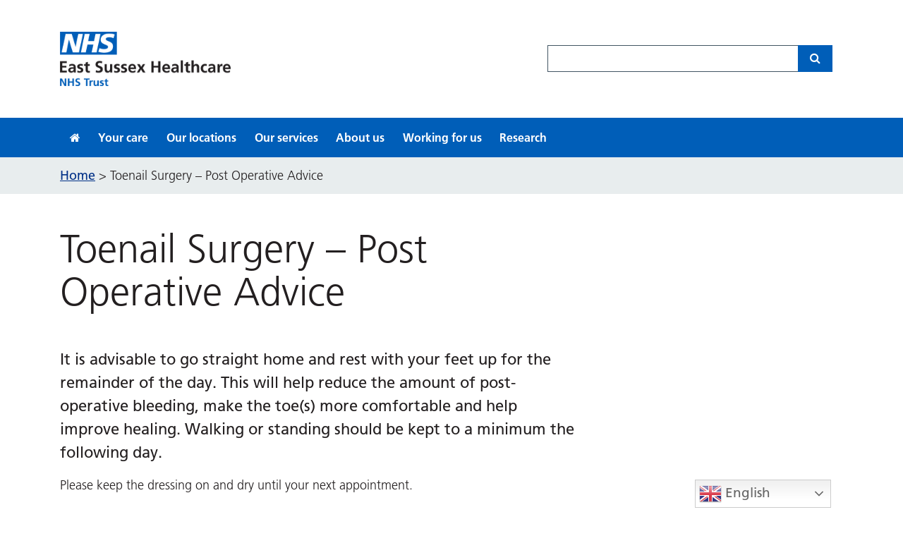

--- FILE ---
content_type: text/html; charset=UTF-8
request_url: https://www.esht.nhs.uk/leaflet/toenail-surgery-post-operative-advice/
body_size: 10794
content:
<!DOCTYPE html>
<html lang="en-GB" >
	<head>
		<meta charset="UTF-8">
		<meta http-equiv="X-UA-Compatible" content="IE=edge">
		<meta name="viewport" content="width=device-width, initial-scale=1">
		<link rel="stylesheet" href="https://kit.fontawesome.com/708e265044.css" crossorigin="anonymous">
		<title>Toenail Surgery &#8211; Post Operative Advice &#8211; East Sussex Healthcare NHS Trust</title>
<meta name='robots' content='max-image-preview:large' />
<link rel='dns-prefetch' href='//cc.cdn.civiccomputing.com' />
<link rel='dns-prefetch' href='//www.esht.nhs.uk' />
<link rel='dns-prefetch' href='//fast.fonts.net' />
<link rel="alternate" title="oEmbed (JSON)" type="application/json+oembed" href="https://www.esht.nhs.uk/wp-json/oembed/1.0/embed?url=https%3A%2F%2Fwww.esht.nhs.uk%2Fleaflet%2Ftoenail-surgery-post-operative-advice%2F" />
<link rel="alternate" title="oEmbed (XML)" type="text/xml+oembed" href="https://www.esht.nhs.uk/wp-json/oembed/1.0/embed?url=https%3A%2F%2Fwww.esht.nhs.uk%2Fleaflet%2Ftoenail-surgery-post-operative-advice%2F&#038;format=xml" />
<style id='wp-img-auto-sizes-contain-inline-css' type='text/css'>
img:is([sizes=auto i],[sizes^="auto," i]){contain-intrinsic-size:3000px 1500px}
/*# sourceURL=wp-img-auto-sizes-contain-inline-css */
</style>
<style id='wp-emoji-styles-inline-css' type='text/css'>

	img.wp-smiley, img.emoji {
		display: inline !important;
		border: none !important;
		box-shadow: none !important;
		height: 1em !important;
		width: 1em !important;
		margin: 0 0.07em !important;
		vertical-align: -0.1em !important;
		background: none !important;
		padding: 0 !important;
	}
/*# sourceURL=wp-emoji-styles-inline-css */
</style>
<style id='wp-block-library-inline-css' type='text/css'>
:root{--wp-block-synced-color:#7a00df;--wp-block-synced-color--rgb:122,0,223;--wp-bound-block-color:var(--wp-block-synced-color);--wp-editor-canvas-background:#ddd;--wp-admin-theme-color:#007cba;--wp-admin-theme-color--rgb:0,124,186;--wp-admin-theme-color-darker-10:#006ba1;--wp-admin-theme-color-darker-10--rgb:0,107,160.5;--wp-admin-theme-color-darker-20:#005a87;--wp-admin-theme-color-darker-20--rgb:0,90,135;--wp-admin-border-width-focus:2px}@media (min-resolution:192dpi){:root{--wp-admin-border-width-focus:1.5px}}.wp-element-button{cursor:pointer}:root .has-very-light-gray-background-color{background-color:#eee}:root .has-very-dark-gray-background-color{background-color:#313131}:root .has-very-light-gray-color{color:#eee}:root .has-very-dark-gray-color{color:#313131}:root .has-vivid-green-cyan-to-vivid-cyan-blue-gradient-background{background:linear-gradient(135deg,#00d084,#0693e3)}:root .has-purple-crush-gradient-background{background:linear-gradient(135deg,#34e2e4,#4721fb 50%,#ab1dfe)}:root .has-hazy-dawn-gradient-background{background:linear-gradient(135deg,#faaca8,#dad0ec)}:root .has-subdued-olive-gradient-background{background:linear-gradient(135deg,#fafae1,#67a671)}:root .has-atomic-cream-gradient-background{background:linear-gradient(135deg,#fdd79a,#004a59)}:root .has-nightshade-gradient-background{background:linear-gradient(135deg,#330968,#31cdcf)}:root .has-midnight-gradient-background{background:linear-gradient(135deg,#020381,#2874fc)}:root{--wp--preset--font-size--normal:16px;--wp--preset--font-size--huge:42px}.has-regular-font-size{font-size:1em}.has-larger-font-size{font-size:2.625em}.has-normal-font-size{font-size:var(--wp--preset--font-size--normal)}.has-huge-font-size{font-size:var(--wp--preset--font-size--huge)}.has-text-align-center{text-align:center}.has-text-align-left{text-align:left}.has-text-align-right{text-align:right}.has-fit-text{white-space:nowrap!important}#end-resizable-editor-section{display:none}.aligncenter{clear:both}.items-justified-left{justify-content:flex-start}.items-justified-center{justify-content:center}.items-justified-right{justify-content:flex-end}.items-justified-space-between{justify-content:space-between}.screen-reader-text{border:0;clip-path:inset(50%);height:1px;margin:-1px;overflow:hidden;padding:0;position:absolute;width:1px;word-wrap:normal!important}.screen-reader-text:focus{background-color:#ddd;clip-path:none;color:#444;display:block;font-size:1em;height:auto;left:5px;line-height:normal;padding:15px 23px 14px;text-decoration:none;top:5px;width:auto;z-index:100000}html :where(.has-border-color){border-style:solid}html :where([style*=border-top-color]){border-top-style:solid}html :where([style*=border-right-color]){border-right-style:solid}html :where([style*=border-bottom-color]){border-bottom-style:solid}html :where([style*=border-left-color]){border-left-style:solid}html :where([style*=border-width]){border-style:solid}html :where([style*=border-top-width]){border-top-style:solid}html :where([style*=border-right-width]){border-right-style:solid}html :where([style*=border-bottom-width]){border-bottom-style:solid}html :where([style*=border-left-width]){border-left-style:solid}html :where(img[class*=wp-image-]){height:auto;max-width:100%}:where(figure){margin:0 0 1em}html :where(.is-position-sticky){--wp-admin--admin-bar--position-offset:var(--wp-admin--admin-bar--height,0px)}@media screen and (max-width:600px){html :where(.is-position-sticky){--wp-admin--admin-bar--position-offset:0px}}

/*# sourceURL=wp-block-library-inline-css */
</style><style id='global-styles-inline-css' type='text/css'>
:root{--wp--preset--aspect-ratio--square: 1;--wp--preset--aspect-ratio--4-3: 4/3;--wp--preset--aspect-ratio--3-4: 3/4;--wp--preset--aspect-ratio--3-2: 3/2;--wp--preset--aspect-ratio--2-3: 2/3;--wp--preset--aspect-ratio--16-9: 16/9;--wp--preset--aspect-ratio--9-16: 9/16;--wp--preset--color--black: #000000;--wp--preset--color--cyan-bluish-gray: #abb8c3;--wp--preset--color--white: #ffffff;--wp--preset--color--pale-pink: #f78da7;--wp--preset--color--vivid-red: #cf2e2e;--wp--preset--color--luminous-vivid-orange: #ff6900;--wp--preset--color--luminous-vivid-amber: #fcb900;--wp--preset--color--light-green-cyan: #7bdcb5;--wp--preset--color--vivid-green-cyan: #00d084;--wp--preset--color--pale-cyan-blue: #8ed1fc;--wp--preset--color--vivid-cyan-blue: #0693e3;--wp--preset--color--vivid-purple: #9b51e0;--wp--preset--gradient--vivid-cyan-blue-to-vivid-purple: linear-gradient(135deg,rgb(6,147,227) 0%,rgb(155,81,224) 100%);--wp--preset--gradient--light-green-cyan-to-vivid-green-cyan: linear-gradient(135deg,rgb(122,220,180) 0%,rgb(0,208,130) 100%);--wp--preset--gradient--luminous-vivid-amber-to-luminous-vivid-orange: linear-gradient(135deg,rgb(252,185,0) 0%,rgb(255,105,0) 100%);--wp--preset--gradient--luminous-vivid-orange-to-vivid-red: linear-gradient(135deg,rgb(255,105,0) 0%,rgb(207,46,46) 100%);--wp--preset--gradient--very-light-gray-to-cyan-bluish-gray: linear-gradient(135deg,rgb(238,238,238) 0%,rgb(169,184,195) 100%);--wp--preset--gradient--cool-to-warm-spectrum: linear-gradient(135deg,rgb(74,234,220) 0%,rgb(151,120,209) 20%,rgb(207,42,186) 40%,rgb(238,44,130) 60%,rgb(251,105,98) 80%,rgb(254,248,76) 100%);--wp--preset--gradient--blush-light-purple: linear-gradient(135deg,rgb(255,206,236) 0%,rgb(152,150,240) 100%);--wp--preset--gradient--blush-bordeaux: linear-gradient(135deg,rgb(254,205,165) 0%,rgb(254,45,45) 50%,rgb(107,0,62) 100%);--wp--preset--gradient--luminous-dusk: linear-gradient(135deg,rgb(255,203,112) 0%,rgb(199,81,192) 50%,rgb(65,88,208) 100%);--wp--preset--gradient--pale-ocean: linear-gradient(135deg,rgb(255,245,203) 0%,rgb(182,227,212) 50%,rgb(51,167,181) 100%);--wp--preset--gradient--electric-grass: linear-gradient(135deg,rgb(202,248,128) 0%,rgb(113,206,126) 100%);--wp--preset--gradient--midnight: linear-gradient(135deg,rgb(2,3,129) 0%,rgb(40,116,252) 100%);--wp--preset--font-size--small: 13px;--wp--preset--font-size--medium: 20px;--wp--preset--font-size--large: 36px;--wp--preset--font-size--x-large: 42px;--wp--preset--spacing--20: 0.44rem;--wp--preset--spacing--30: 0.67rem;--wp--preset--spacing--40: 1rem;--wp--preset--spacing--50: 1.5rem;--wp--preset--spacing--60: 2.25rem;--wp--preset--spacing--70: 3.38rem;--wp--preset--spacing--80: 5.06rem;--wp--preset--shadow--natural: 6px 6px 9px rgba(0, 0, 0, 0.2);--wp--preset--shadow--deep: 12px 12px 50px rgba(0, 0, 0, 0.4);--wp--preset--shadow--sharp: 6px 6px 0px rgba(0, 0, 0, 0.2);--wp--preset--shadow--outlined: 6px 6px 0px -3px rgb(255, 255, 255), 6px 6px rgb(0, 0, 0);--wp--preset--shadow--crisp: 6px 6px 0px rgb(0, 0, 0);}:where(.is-layout-flex){gap: 0.5em;}:where(.is-layout-grid){gap: 0.5em;}body .is-layout-flex{display: flex;}.is-layout-flex{flex-wrap: wrap;align-items: center;}.is-layout-flex > :is(*, div){margin: 0;}body .is-layout-grid{display: grid;}.is-layout-grid > :is(*, div){margin: 0;}:where(.wp-block-columns.is-layout-flex){gap: 2em;}:where(.wp-block-columns.is-layout-grid){gap: 2em;}:where(.wp-block-post-template.is-layout-flex){gap: 1.25em;}:where(.wp-block-post-template.is-layout-grid){gap: 1.25em;}.has-black-color{color: var(--wp--preset--color--black) !important;}.has-cyan-bluish-gray-color{color: var(--wp--preset--color--cyan-bluish-gray) !important;}.has-white-color{color: var(--wp--preset--color--white) !important;}.has-pale-pink-color{color: var(--wp--preset--color--pale-pink) !important;}.has-vivid-red-color{color: var(--wp--preset--color--vivid-red) !important;}.has-luminous-vivid-orange-color{color: var(--wp--preset--color--luminous-vivid-orange) !important;}.has-luminous-vivid-amber-color{color: var(--wp--preset--color--luminous-vivid-amber) !important;}.has-light-green-cyan-color{color: var(--wp--preset--color--light-green-cyan) !important;}.has-vivid-green-cyan-color{color: var(--wp--preset--color--vivid-green-cyan) !important;}.has-pale-cyan-blue-color{color: var(--wp--preset--color--pale-cyan-blue) !important;}.has-vivid-cyan-blue-color{color: var(--wp--preset--color--vivid-cyan-blue) !important;}.has-vivid-purple-color{color: var(--wp--preset--color--vivid-purple) !important;}.has-black-background-color{background-color: var(--wp--preset--color--black) !important;}.has-cyan-bluish-gray-background-color{background-color: var(--wp--preset--color--cyan-bluish-gray) !important;}.has-white-background-color{background-color: var(--wp--preset--color--white) !important;}.has-pale-pink-background-color{background-color: var(--wp--preset--color--pale-pink) !important;}.has-vivid-red-background-color{background-color: var(--wp--preset--color--vivid-red) !important;}.has-luminous-vivid-orange-background-color{background-color: var(--wp--preset--color--luminous-vivid-orange) !important;}.has-luminous-vivid-amber-background-color{background-color: var(--wp--preset--color--luminous-vivid-amber) !important;}.has-light-green-cyan-background-color{background-color: var(--wp--preset--color--light-green-cyan) !important;}.has-vivid-green-cyan-background-color{background-color: var(--wp--preset--color--vivid-green-cyan) !important;}.has-pale-cyan-blue-background-color{background-color: var(--wp--preset--color--pale-cyan-blue) !important;}.has-vivid-cyan-blue-background-color{background-color: var(--wp--preset--color--vivid-cyan-blue) !important;}.has-vivid-purple-background-color{background-color: var(--wp--preset--color--vivid-purple) !important;}.has-black-border-color{border-color: var(--wp--preset--color--black) !important;}.has-cyan-bluish-gray-border-color{border-color: var(--wp--preset--color--cyan-bluish-gray) !important;}.has-white-border-color{border-color: var(--wp--preset--color--white) !important;}.has-pale-pink-border-color{border-color: var(--wp--preset--color--pale-pink) !important;}.has-vivid-red-border-color{border-color: var(--wp--preset--color--vivid-red) !important;}.has-luminous-vivid-orange-border-color{border-color: var(--wp--preset--color--luminous-vivid-orange) !important;}.has-luminous-vivid-amber-border-color{border-color: var(--wp--preset--color--luminous-vivid-amber) !important;}.has-light-green-cyan-border-color{border-color: var(--wp--preset--color--light-green-cyan) !important;}.has-vivid-green-cyan-border-color{border-color: var(--wp--preset--color--vivid-green-cyan) !important;}.has-pale-cyan-blue-border-color{border-color: var(--wp--preset--color--pale-cyan-blue) !important;}.has-vivid-cyan-blue-border-color{border-color: var(--wp--preset--color--vivid-cyan-blue) !important;}.has-vivid-purple-border-color{border-color: var(--wp--preset--color--vivid-purple) !important;}.has-vivid-cyan-blue-to-vivid-purple-gradient-background{background: var(--wp--preset--gradient--vivid-cyan-blue-to-vivid-purple) !important;}.has-light-green-cyan-to-vivid-green-cyan-gradient-background{background: var(--wp--preset--gradient--light-green-cyan-to-vivid-green-cyan) !important;}.has-luminous-vivid-amber-to-luminous-vivid-orange-gradient-background{background: var(--wp--preset--gradient--luminous-vivid-amber-to-luminous-vivid-orange) !important;}.has-luminous-vivid-orange-to-vivid-red-gradient-background{background: var(--wp--preset--gradient--luminous-vivid-orange-to-vivid-red) !important;}.has-very-light-gray-to-cyan-bluish-gray-gradient-background{background: var(--wp--preset--gradient--very-light-gray-to-cyan-bluish-gray) !important;}.has-cool-to-warm-spectrum-gradient-background{background: var(--wp--preset--gradient--cool-to-warm-spectrum) !important;}.has-blush-light-purple-gradient-background{background: var(--wp--preset--gradient--blush-light-purple) !important;}.has-blush-bordeaux-gradient-background{background: var(--wp--preset--gradient--blush-bordeaux) !important;}.has-luminous-dusk-gradient-background{background: var(--wp--preset--gradient--luminous-dusk) !important;}.has-pale-ocean-gradient-background{background: var(--wp--preset--gradient--pale-ocean) !important;}.has-electric-grass-gradient-background{background: var(--wp--preset--gradient--electric-grass) !important;}.has-midnight-gradient-background{background: var(--wp--preset--gradient--midnight) !important;}.has-small-font-size{font-size: var(--wp--preset--font-size--small) !important;}.has-medium-font-size{font-size: var(--wp--preset--font-size--medium) !important;}.has-large-font-size{font-size: var(--wp--preset--font-size--large) !important;}.has-x-large-font-size{font-size: var(--wp--preset--font-size--x-large) !important;}
/*# sourceURL=global-styles-inline-css */
</style>

<style id='classic-theme-styles-inline-css' type='text/css'>
/*! This file is auto-generated */
.wp-block-button__link{color:#fff;background-color:#32373c;border-radius:9999px;box-shadow:none;text-decoration:none;padding:calc(.667em + 2px) calc(1.333em + 2px);font-size:1.125em}.wp-block-file__button{background:#32373c;color:#fff;text-decoration:none}
/*# sourceURL=/wp-includes/css/classic-themes.min.css */
</style>
<link rel='stylesheet' id='analytics-with-consent-styles-css' href='https://www.esht.nhs.uk/wp-content/plugins/analytics-with-consent/assets/css/styles.css?ver=6.9' type='text/css' media='all' />
<link rel='stylesheet' id='finalTilesGallery_stylesheet-css' href='https://www.esht.nhs.uk/wp-content/plugins/final-tiles-grid-gallery-lite/scripts/ftg.css?ver=3.6.9' type='text/css' media='all' />
<link rel='stylesheet' id='fontawesome_stylesheet-css' href='https://www.esht.nhs.uk/wp-content/plugins/final-tiles-grid-gallery-lite/fonts/font-awesome/css/font-awesome.min.css?ver=6.9' type='text/css' media='all' />
<link rel='stylesheet' id='wp-pagenavi-css' href='https://www.esht.nhs.uk/wp-content/plugins/wp-pagenavi/pagenavi-css.css?ver=2.70' type='text/css' media='all' />
<link rel='stylesheet' id='articulate-custom-css-css' href='https://www.esht.nhs.uk/wp-content/plugins/insert-or-embed-articulate-content-into-wordpress-premium/css/frontend.css?ver=6.9' type='text/css' media='all' />
<link rel='stylesheet' id='master-css' href='https://www.esht.nhs.uk/wp-content/themes/esht2017/css/master.css?ver=6.9' type='text/css' media='all' />
<link rel='stylesheet' id='fonts-css' href='//fast.fonts.net/cssapi/423b51ad-bd88-496a-ae82-e06cc0122dd3.css?ver=6.9' type='text/css' media='all' />
<link rel='stylesheet' id='style-css' href='https://www.esht.nhs.uk/wp-content/themes/esht2017/style.css?ver=6.9' type='text/css' media='all' />
<script type="text/javascript" src="https://cc.cdn.civiccomputing.com/9/cookieControl-9.x.min.js?ver=6.9" id="civicCookieControl-js"></script>
<script type="text/javascript" id="civicCookieControlDefaultAnalytics-js-extra">
/* <![CDATA[ */
var cookieControlDefaultAnalytics = {"googleAnalyticsId":"UA-21168741-6","ga4Id":"G-78TZBD7BW6","gtmId":"","hjid":""};
//# sourceURL=civicCookieControlDefaultAnalytics-js-extra
/* ]]> */
</script>
<script type="text/javascript" src="https://www.esht.nhs.uk/wp-content/plugins/analytics-with-consent/assets/js/analytics.js?ver=6.9" id="civicCookieControlDefaultAnalytics-js"></script>
<script type="text/javascript" id="civicCookieControlConfig-js-extra">
/* <![CDATA[ */
var cookieControlConfig = {"apiKey":"edaaf4d27960ea14f6c79f4a692725ddcf104345","product":"COMMUNITY","closeStyle":"button","initialState":"open","text":{"closeLabel":"Save and Close","acceptSettings":"Accept all cookies","rejectSettings":"Only accept necessary cookies"},"branding":{"removeAbout":true},"position":"LEFT","theme":"DARK","subDomains":"","toggleType":"checkbox","optionalCookies":[{"name":"analytics","label":"Analytical Cookies","description":"Analytical cookies help us to improve our website by collecting and reporting information on its usage.","cookies":["_ga","_gid","_gat","__utma","__utmt","__utmb","__utmc","__utmz","__utmv"],"onAccept":"analyticsWithConsent.gaAccept","onRevoke":"analyticsWithConsent.gaRevoke"}],"necessaryCookies":["wp-postpass_*","wp-postpass_*"]};
//# sourceURL=civicCookieControlConfig-js-extra
/* ]]> */
</script>
<script type="text/javascript" src="https://www.esht.nhs.uk/wp-content/plugins/analytics-with-consent/assets/js/config.js?ver=6.9" id="civicCookieControlConfig-js"></script>
<script type="text/javascript" src="https://www.esht.nhs.uk/wp-includes/js/jquery/jquery.min.js?ver=3.7.1" id="jquery-core-js"></script>
<script type="text/javascript" src="https://www.esht.nhs.uk/wp-includes/js/jquery/jquery-migrate.min.js?ver=3.4.1" id="jquery-migrate-js"></script>
<script type="text/javascript" src="https://www.esht.nhs.uk/wp-content/plugins/insert-or-embed-articulate-content-into-wordpress-premium/js/frontend.js?ver=6.9" id="articulate-custom-js-js"></script>
<link rel="canonical" href="https://www.esht.nhs.uk/leaflet/toenail-surgery-post-operative-advice/" />
<script async id="awc_gtag" src="https://www.googletagmanager.com/gtag/js?id=G-78TZBD7BW6"></script><link rel="icon" href="https://www.esht.nhs.uk/wp-content/uploads/2017/08/nhs-45x45.jpg" sizes="32x32" />
<link rel="icon" href="https://www.esht.nhs.uk/wp-content/uploads/2017/08/nhs.jpg" sizes="192x192" />
<link rel="apple-touch-icon" href="https://www.esht.nhs.uk/wp-content/uploads/2017/08/nhs.jpg" />
<meta name="msapplication-TileImage" content="https://www.esht.nhs.uk/wp-content/uploads/2017/08/nhs.jpg" />
		<style type="text/css" id="wp-custom-css">
			/*
You can add your own CSS here.

Click the help icon above to learn more.
*/

/* Text meant only for screen readers. */
.screen-reader-text {
  border: 0;
  clip: rect(1px, 1px, 1px, 1px);
  clip-path: inset(50%);
  height: 1px;
  margin: -1px;
  overflow: hidden;
  padding: 0;
  position: absolute;
  width: 1px;
  word-wrap: normal !important;
}

#twitter-widget-0 {
	height: 457.188px!important;
}

.gform_wrapper input[type=submit]:hover {
	color: #000;
	background-color: #ED8B00;
	border-color: #000;
}

#hj-content #JobSearch_default input {
	font-size: 1rem !important;
}

.black span {
	color: #231f20;
}

.black span::before {
	content: " ";
}

.list-inline {
	padding-left: 0;
  list-style: none;
}

.list-inline-item:not(:last-child) {
  margin-right: 5px;
}

.list-inline-item {
  display: inline-block;
}

.social-media-icon {
    display: inline-block;
    text-decoration: none;
    background-color: #343a40;
    color: #fff;
    width: 50px;
    height: 50px;
    padding: 6px;
    font-size: 25px;
    border-radius: 50%;
    margin-right: 1px;
    margin-bottom: 10px;
    text-align: center;
    border-bottom: 0;
}

.no-line {
	border-bottom: none!important;
	-webkit-box-shadow: none !important;
}

a.social-media-icon:hover {
  color: #fff;
  background: #003087 !important;
}		</style>
			</head>

	<body class="wp-singular leaflet-template-default single single-leaflet postid-22732 wp-theme-esht2017">

		<div id="page" class="site">
	        <a class="skip-link sr-only" href="#content">Skip to content</a>

	        <!-- header -->
			
				        <header class=" header container d-flex align-items-center hidden-sm-down">

	            <a href="https://www.esht.nhs.uk"><img src="https://www.esht.nhs.uk/wp-content/themes/esht2017/img/esht-logo-left.png" alt="East Sussex Healthcare logo"></a>
				<div class="container">
					<div class="row">
						<div class="col-md-6">&nbsp;</div>
						<div class="col-md-6">
							<form class="input-group" name="searchform" action="https://www.esht.nhs.uk/">
								<label class="sr-only" for="searchinput">Search site</label>
								<input class="form-control border-blue" id="searchinput" type="text" value="" name="s" id="s">
								<span class="input-group-btn">
									<button class="btn btn-primary" type="submit">
										<i class="fa fa-search" aria-hidden="true"></i>
										<span class="sr-only">Search</span>
									</button>
			                	</span>
							</form>
						</div>
					</div>
				</div>
	        </header>

	        <!-- navbar -->
			<nav class="navbar navbar-toggleable-md navbar-inverse">
				<div class="container px-lg-3 py-2 py-lg-0">
					<button class="navbar-toggler navbar-toggler-right" type="button" data-toggle="collapse" data-target="#navbar" aria-controls="navbar" aria-expanded="false" aria-label="Toggle navigation">
						<span class="small">Menu</span> <span class="navbar-toggler-icon"></span>
					</button>
					<a class="navbar-brand hidden-lg-up" href="https://www.esht.nhs.uk">
						<span class="small">East Sussex Healthcare</span>
					</a>

					<div class="collapse navbar-collapse" id="navbar">
						<ul id="main-nav" class="navbar-nav mr-auto"><li id="menu-item-760" class="menu-item menu-item-type-custom menu-item-object-custom nav-item nav-item-760"><a title="&lt;i class=&quot;fa fa-home&quot; aria-hidden=&quot;true&quot; title=&quot;Home&quot;&gt;&lt;/i&gt;" href="/" class="nav-link"><i class="fa fa-home" aria-hidden="true" title="Home"></i></a></li><li id="menu-item-333" class="menu-item menu-item-type-post_type menu-item-object-page nav-item nav-item-333"><a title="Your care" href="https://www.esht.nhs.uk/your-care/" class="nav-link">Your care</a></li><li id="menu-item-2845" class="menu-item menu-item-type-post_type menu-item-object-page nav-item nav-item-2845"><a title="Our locations" href="https://www.esht.nhs.uk/our-locations/" class="nav-link">Our locations</a></li><li id="menu-item-332" class="menu-item menu-item-type-post_type menu-item-object-page nav-item nav-item-332"><a title="Our services" href="https://www.esht.nhs.uk/our-services/" class="nav-link">Our services</a></li><li id="menu-item-45441" class="menu-item menu-item-type-post_type menu-item-object-page nav-item nav-item-45441"><a title="About us" href="https://www.esht.nhs.uk/about-us/" class="nav-link">About us</a></li><li id="menu-item-41221" class="menu-item menu-item-type-post_type menu-item-object-page nav-item nav-item-41221"><a title="Working for us" href="https://www.esht.nhs.uk/working-for-us/" class="nav-link">Working for us</a></li><li id="menu-item-44871" class="menu-item menu-item-type-post_type menu-item-object-page nav-item nav-item-44871"><a title="Research" href="https://www.esht.nhs.uk/research/" class="nav-link">Research</a></li></ul>					</div>
				</div>
			</nav>

			<div id="content" class="site-content">

				<div id="primary" class="content-area">
					<main id="main" class="site-main" role="main">

						
							<nav class="breadcrumb mb-4 mb-lg-5">
								<div class="container">
								<!-- Breadcrumb NavXT 7.5.0 -->
<span property="itemListElement" typeof="ListItem"><a property="item" typeof="WebPage" title="Go to East Sussex Healthcare NHS Trust." href="https://www.esht.nhs.uk" class="home"><span property="name">Home</span></a><meta property="position" content="1"></span> &gt; <span property="itemListElement" typeof="ListItem"><span property="name">Toenail Surgery &#8211; Post Operative Advice</span><meta property="position" content="2"></span>								</div>
				            </nav>

				            								<nav class="leftnav-mobile">
									<div class="container">
										<div class="row">
				 											 						</div>
			 						</div>
		 						</nav>
	 						
 						
 						<div class="container">
	
	  

		<div class="row mb-5">
			<div class="col-lg-8">
				<header class="entry-header">
					<h1 class="display-4 mb-5">Toenail Surgery &#8211; Post Operative Advice</h1>
				</header>

				<div class="entry-content stand-first mb-4">
					<p>It is advisable to go straight home and rest with your feet up for the remainder of the day. This will help reduce the amount of post-operative bleeding, make the toe(s) more comfortable and help improve healing. Walking or standing should be kept to a minimum the following day.</p>
<p>Please keep the dressing on and dry until your next appointment.</p>
				</div><!-- .entry-content -->


				
				<div class="media mb-4" style="height: 49px;">
					<a href="https://www.esht.nhs.uk/wp-content/uploads/2019/10/0772.pdf"><img class="d-flex mr-2" src="https://www.esht.nhs.uk/wp-content/themes/esht2017/img/file-icon-32.png" alt="Toenail Surgery - Post Operative Advice icon"></a>
					<div class="media-body">
						
						<h2 class="h5 my-0">
							<a href="https://www.esht.nhs.uk/wp-content/uploads/2019/10/0772.pdf">Toenail Surgery - Post Operative Advice</a>
						</h2>
						<small class="d-block">File type: application/pdf</small>
						<small class="d-block">Review date: November 2025</small>

					</div>
				</div>

			</div><!--.col-lg-8-->

		</div><!--.row-->
	

	
            
                        </div><!--.container-->
                    </main><!-- #main -->
                </div><!-- #primary -->
            </div><!-- #content -->

            <footer class="site-footer bg-faded pt-5 pb-5" role="contentinfo">
                <div class="container">
                    <h2 class="sr-only">Footer</h2>
                    <div class="row">

                        <div class="col-md-4">
                            <div class="mr-lg-5">
                                                                <ul class="list-inline">
                                    <li class="list-inline-item"><a class="social-media-icon" href="https://x.com/ESHTNHS" target="_blank"><i class="fa-brands fa-x-twitter" aria-hidden="true"></i><span class="sr-only">X</span></a></li>
                                    <li class="list-inline-item"><a class="social-media-icon" href="https://www.facebook.com/ESHTNHS/" target="_blank"><i class="fa fa-facebook" aria-hidden="true"></i><span class="sr-only">Facebook</span></a></li>
                                    <li class="list-inline-item"><a class="social-media-icon" href="https://www.linkedin.com/company/eshtnhs/" target="_blank"><i class="fa fa-linkedin" aria-hidden="true"></i><span class="sr-only">LinkedIn</span></a></li>
                                    <li class="list-inline-item"><a class="social-media-icon" href="https://instagram.com/eshtnhs" target="_blank"><i class="fa fa-instagram" aria-hidden="true"></i><span class="sr-only">Instagram</span></a></li>
                                </ul>
                                <ul class="list-unstyled">
                                    <li><a href="/conquest-hospital/">Conquest Hospital</a></li>
                                    <li><a href="/eastbourne-dgh/">Eastbourne District General Hospital</a></li>
                                    <li><a href="/bexhill-hospital/">Bexhill Hospital</a></li>
                                </ul>
                                <p><i class="fa-solid fa-phone"></i> <a href="tel:03001314500">0300 131 4500</a></p>
                            </div>
                        </div>

                        <div class="col-md-4">
                            <div class="mr-lg-5">
                                <a class="no-line" href="https://eastsussexhealthcarenhs.charity"><img src="https://www.esht.nhs.uk/wp-content/themes/esht2017/img/East-Sussex-Healthcare-NHS-Charity-Logo.png" alt="ESHT NHS Charity Logo"></a>
                            </div>
                        </div>

                        
                        <div class="col-md-4">
                            
                            	                            <script src="//www.cqc.org.uk/sites/all/modules/custom/cqc_widget/widget.js?data-id=RXC&data-host=www.cqc.org.uk&type=provider"></script>
                                                        
                        </div>
                    </div>
                                            <div class="pt-3">
                            <hr>
                                <ul class="list-inline">
                                    <li id="menu-item-47194" class="menu-item menu-item-type-post_type menu-item-object-page menu-item-home menu-item-47194"><a href="https://www.esht.nhs.uk/">Home</a></li>
<li id="menu-item-7328" class="menu-item menu-item-type-post_type menu-item-object-page menu-item-7328"><a href="https://www.esht.nhs.uk/our-website/accessibility-statement/">Accessibility</a></li>
<li id="menu-item-7435" class="menu-item menu-item-type-post_type menu-item-object-page menu-item-7435"><a href="https://www.esht.nhs.uk/our-website/cookie-information/">Cookie information</a></li>
<li id="menu-item-45143" class="menu-item menu-item-type-post_type menu-item-object-page menu-item-45143"><a href="https://www.esht.nhs.uk/our-website/privacy-notice/">Privacy notice</a></li>
<li id="menu-item-44963" class="menu-item menu-item-type-post_type menu-item-object-page menu-item-44963"><a href="https://www.esht.nhs.uk/our-website/terms-and-conditions/">Terms and conditions</a></li>
<li id="menu-item-56293" class="menu-item menu-item-type-post_type menu-item-object-page menu-item-56293"><a href="https://www.esht.nhs.uk/copyright-2025-east-sussex-healthcare-nhs-trust/">© Copyright 2025 East Sussex Healthcare NHS Trust</a></li>
                                </ul>
                        </div>
                                    </div>
            </footer>

        </div><!-- #page -->
        <script type="speculationrules">
{"prefetch":[{"source":"document","where":{"and":[{"href_matches":"/*"},{"not":{"href_matches":["/wp-*.php","/wp-admin/*","/wp-content/uploads/*","/wp-content/*","/wp-content/plugins/*","/wp-content/themes/esht2017/*","/*\\?(.+)"]}},{"not":{"selector_matches":"a[rel~=\"nofollow\"]"}},{"not":{"selector_matches":".no-prefetch, .no-prefetch a"}}]},"eagerness":"conservative"}]}
</script>
<div class="gtranslate_wrapper" id="gt-wrapper-87363336"></div><script type="text/javascript" src="https://www.esht.nhs.uk/wp-content/plugins/final-tiles-grid-gallery-lite/scripts/jquery.finalTilesGallery.js?ver=3.6.9" id="finalTilesGallery-js"></script>
<script type="text/javascript" src="https://www.esht.nhs.uk/wp-content/themes/esht2017/js/tether.min.js" id="tether-js"></script>
<script type="text/javascript" src="https://www.esht.nhs.uk/wp-content/themes/esht2017/bootstrap/dist/js/bootstrap.min.js" id="bootstrap-js"></script>
<script type="text/javascript" src="https://www.esht.nhs.uk/wp-content/themes/esht2017/js/jquery.matchHeight-min.js" id="match-height-js"></script>
<script type="text/javascript" src="https://www.esht.nhs.uk/wp-content/themes/esht2017/owlcarousel/owl.carousel.min.js" id="owl-js"></script>
<script type="text/javascript" src="https://www.esht.nhs.uk/wp-content/themes/esht2017/js/jquery.countTo.js" id="countTo-js"></script>
<script type="text/javascript" src="https://www.esht.nhs.uk/wp-content/themes/esht2017/js/scripts.js" id="scripts-js"></script>
<script type="text/javascript" id="gt_widget_script_87363336-js-before">
/* <![CDATA[ */
window.gtranslateSettings = /* document.write */ window.gtranslateSettings || {};window.gtranslateSettings['87363336'] = {"default_language":"en","languages":["af","sq","am","ar","hy","az","eu","be","bn","bs","bg","ca","ceb","ny","zh-CN","zh-TW","co","hr","cs","da","nl","en","eo","et","tl","fi","fr","fy","gl","ka","de","el","gu","ht","ha","haw","iw","hi","hmn","hu","is","ig","id","ga","it","ja","jw","kn","kk","km","ko","ku","ky","lo","la","lv","lt","lb","mk","mg","ms","ml","mt","mi","mr","mn","my","ne","no","ps","fa","pl","pt","pa","ro","ru","sm","gd","sr","st","sn","sd","si","sk","sl","so","es","su","sw","sv","tg","ta","te","th","tr","uk","ur","uz","vi","cy","xh","yi","yo","zu"],"url_structure":"none","detect_browser_language":1,"flag_style":"3d","flag_size":32,"wrapper_selector":"#gt-wrapper-87363336","alt_flags":[],"switcher_open_direction":"top","switcher_horizontal_position":"right","switcher_vertical_position":"bottom","switcher_text_color":"#666","switcher_arrow_color":"#666","switcher_border_color":"#ccc","switcher_background_color":"#fff","switcher_background_shadow_color":"#efefef","switcher_background_hover_color":"#fff","dropdown_text_color":"#000","dropdown_hover_color":"#fff","dropdown_background_color":"#eee","flags_location":"\/wp-content\/plugins\/gtranslate\/flags\/"};
//# sourceURL=gt_widget_script_87363336-js-before
/* ]]> */
</script><script src="https://www.esht.nhs.uk/wp-content/plugins/gtranslate/js/dwf.js?ver=6.9" data-no-optimize="1" data-no-minify="1" data-gt-orig-url="/leaflet/toenail-surgery-post-operative-advice/" data-gt-orig-domain="www.esht.nhs.uk" data-gt-widget-id="87363336" defer></script><script id="wp-emoji-settings" type="application/json">
{"baseUrl":"https://s.w.org/images/core/emoji/17.0.2/72x72/","ext":".png","svgUrl":"https://s.w.org/images/core/emoji/17.0.2/svg/","svgExt":".svg","source":{"concatemoji":"https://www.esht.nhs.uk/wp-includes/js/wp-emoji-release.min.js?ver=6.9"}}
</script>
<script type="module">
/* <![CDATA[ */
/*! This file is auto-generated */
const a=JSON.parse(document.getElementById("wp-emoji-settings").textContent),o=(window._wpemojiSettings=a,"wpEmojiSettingsSupports"),s=["flag","emoji"];function i(e){try{var t={supportTests:e,timestamp:(new Date).valueOf()};sessionStorage.setItem(o,JSON.stringify(t))}catch(e){}}function c(e,t,n){e.clearRect(0,0,e.canvas.width,e.canvas.height),e.fillText(t,0,0);t=new Uint32Array(e.getImageData(0,0,e.canvas.width,e.canvas.height).data);e.clearRect(0,0,e.canvas.width,e.canvas.height),e.fillText(n,0,0);const a=new Uint32Array(e.getImageData(0,0,e.canvas.width,e.canvas.height).data);return t.every((e,t)=>e===a[t])}function p(e,t){e.clearRect(0,0,e.canvas.width,e.canvas.height),e.fillText(t,0,0);var n=e.getImageData(16,16,1,1);for(let e=0;e<n.data.length;e++)if(0!==n.data[e])return!1;return!0}function u(e,t,n,a){switch(t){case"flag":return n(e,"\ud83c\udff3\ufe0f\u200d\u26a7\ufe0f","\ud83c\udff3\ufe0f\u200b\u26a7\ufe0f")?!1:!n(e,"\ud83c\udde8\ud83c\uddf6","\ud83c\udde8\u200b\ud83c\uddf6")&&!n(e,"\ud83c\udff4\udb40\udc67\udb40\udc62\udb40\udc65\udb40\udc6e\udb40\udc67\udb40\udc7f","\ud83c\udff4\u200b\udb40\udc67\u200b\udb40\udc62\u200b\udb40\udc65\u200b\udb40\udc6e\u200b\udb40\udc67\u200b\udb40\udc7f");case"emoji":return!a(e,"\ud83e\u1fac8")}return!1}function f(e,t,n,a){let r;const o=(r="undefined"!=typeof WorkerGlobalScope&&self instanceof WorkerGlobalScope?new OffscreenCanvas(300,150):document.createElement("canvas")).getContext("2d",{willReadFrequently:!0}),s=(o.textBaseline="top",o.font="600 32px Arial",{});return e.forEach(e=>{s[e]=t(o,e,n,a)}),s}function r(e){var t=document.createElement("script");t.src=e,t.defer=!0,document.head.appendChild(t)}a.supports={everything:!0,everythingExceptFlag:!0},new Promise(t=>{let n=function(){try{var e=JSON.parse(sessionStorage.getItem(o));if("object"==typeof e&&"number"==typeof e.timestamp&&(new Date).valueOf()<e.timestamp+604800&&"object"==typeof e.supportTests)return e.supportTests}catch(e){}return null}();if(!n){if("undefined"!=typeof Worker&&"undefined"!=typeof OffscreenCanvas&&"undefined"!=typeof URL&&URL.createObjectURL&&"undefined"!=typeof Blob)try{var e="postMessage("+f.toString()+"("+[JSON.stringify(s),u.toString(),c.toString(),p.toString()].join(",")+"));",a=new Blob([e],{type:"text/javascript"});const r=new Worker(URL.createObjectURL(a),{name:"wpTestEmojiSupports"});return void(r.onmessage=e=>{i(n=e.data),r.terminate(),t(n)})}catch(e){}i(n=f(s,u,c,p))}t(n)}).then(e=>{for(const n in e)a.supports[n]=e[n],a.supports.everything=a.supports.everything&&a.supports[n],"flag"!==n&&(a.supports.everythingExceptFlag=a.supports.everythingExceptFlag&&a.supports[n]);var t;a.supports.everythingExceptFlag=a.supports.everythingExceptFlag&&!a.supports.flag,a.supports.everything||((t=a.source||{}).concatemoji?r(t.concatemoji):t.wpemoji&&t.twemoji&&(r(t.twemoji),r(t.wpemoji)))});
//# sourceURL=https://www.esht.nhs.uk/wp-includes/js/wp-emoji-loader.min.js
/* ]]> */
</script>
    </body>
</html>


--- FILE ---
content_type: text/css
request_url: https://kit.fontawesome.com/708e265044.css
body_size: -82
content:
@import url(https://ka-p.fontawesome.com/releases/v6.7.2/css/pro.min.css?token=708e265044);@import url(https://ka-p.fontawesome.com/releases/v6.7.2/css/pro-v4-shims.min.css?token=708e265044);@import url(https://ka-p.fontawesome.com/releases/v6.7.2/css/pro-v5-font-face.min.css?token=708e265044);@import url(https://ka-p.fontawesome.com/releases/v6.7.2/css/pro-v4-font-face.min.css?token=708e265044);

--- FILE ---
content_type: text/css; charset=utf-8
request_url: https://fast.fonts.net/cssapi/423b51ad-bd88-496a-ae82-e06cc0122dd3.css?ver=6.9
body_size: 915
content:
@import url(/t/1.css?apiType=css&projectid=423b51ad-bd88-496a-ae82-e06cc0122dd3);
@font-face{
font-family:"Frutiger LT W01_65 Bold1475746";
src:url("/dv2/2/eb06b4c3-c0fd-4cd0-a9d9-a2954f6839a7.eot?d44f19a684109620e4841470a590e8187b635e8332337c466e728361585b98afd61e53ad32f4a75e86481a0c6ed38ce4114692b0471cf3d2c04c62053b227ec8a873975690671692c3f1d7f96fb7a1d6c6a3c90b0d04e411948830fa&projectId=423b51ad-bd88-496a-ae82-e06cc0122dd3#iefix");
src:url("/dv2/2/eb06b4c3-c0fd-4cd0-a9d9-a2954f6839a7.eot?d44f19a684109620e4841470a590e8187b635e8332337c466e728361585b98afd61e53ad32f4a75e86481a0c6ed38ce4114692b0471cf3d2c04c62053b227ec8a873975690671692c3f1d7f96fb7a1d6c6a3c90b0d04e411948830fa&projectId=423b51ad-bd88-496a-ae82-e06cc0122dd3#iefix") format("eot"),url("/dv2/14/8c92eb68-ce37-4962-a9f4-5b47d336bd1c.woff2?d44f19a684109620e4841470a590e8187b635e8332337c466e728361585b98afd61e53ad32f4a75e86481a0c6ed38ce4114692b0471cf3d2c04c62053b227ec8a873975690671692c3f1d7f96fb7a1d6c6a3c90b0d04e411948830fa&projectId=423b51ad-bd88-496a-ae82-e06cc0122dd3") format("woff2"),url("/dv2/3/9bdfdcac-bbd4-46a9-9280-056c9a4438a2.woff?d44f19a684109620e4841470a590e8187b635e8332337c466e728361585b98afd61e53ad32f4a75e86481a0c6ed38ce4114692b0471cf3d2c04c62053b227ec8a873975690671692c3f1d7f96fb7a1d6c6a3c90b0d04e411948830fa&projectId=423b51ad-bd88-496a-ae82-e06cc0122dd3") format("woff"),url("/dv2/1/5dae3a6e-9b07-4c2f-aed2-1f5b8951261b.ttf?d44f19a684109620e4841470a590e8187b635e8332337c466e728361585b98afd61e53ad32f4a75e86481a0c6ed38ce4114692b0471cf3d2c04c62053b227ec8a873975690671692c3f1d7f96fb7a1d6c6a3c90b0d04e411948830fa&projectId=423b51ad-bd88-496a-ae82-e06cc0122dd3") format("truetype"),url("/dv2/11/eae74276-dd78-47e4-9b27-dac81c3411ca.svg?d44f19a684109620e4841470a590e8187b635e8332337c466e728361585b98afd61e53ad32f4a75e86481a0c6ed38ce4114692b0471cf3d2c04c62053b227ec8a873975690671692c3f1d7f96fb7a1d6c6a3c90b0d04e411948830fa&projectId=423b51ad-bd88-496a-ae82-e06cc0122dd3#eae74276-dd78-47e4-9b27-dac81c3411ca") format("svg");
}
@font-face{
font-family:"Frutiger LT W01_55 Roma1475738";
src:url("/dv2/2/fe232554-5489-4874-bb45-bd966c8c5932.eot?d44f19a684109620e4841470a590e8187b635e8332337c466e728361585b98afd61e53ad32f4a75e86481a0c6ed38ce4114692b0471cf3d2c04c62053b227ec8a873975690671692c3f1d7f96fb7a1d6c6a3c90b0d04e411948830fa&projectId=423b51ad-bd88-496a-ae82-e06cc0122dd3#iefix");
src:url("/dv2/2/fe232554-5489-4874-bb45-bd966c8c5932.eot?d44f19a684109620e4841470a590e8187b635e8332337c466e728361585b98afd61e53ad32f4a75e86481a0c6ed38ce4114692b0471cf3d2c04c62053b227ec8a873975690671692c3f1d7f96fb7a1d6c6a3c90b0d04e411948830fa&projectId=423b51ad-bd88-496a-ae82-e06cc0122dd3#iefix") format("eot"),url("/dv2/14/0811514e-6660-4043-92c1-23d0b8caaa2f.woff2?d44f19a684109620e4841470a590e8187b635e8332337c466e728361585b98afd61e53ad32f4a75e86481a0c6ed38ce4114692b0471cf3d2c04c62053b227ec8a873975690671692c3f1d7f96fb7a1d6c6a3c90b0d04e411948830fa&projectId=423b51ad-bd88-496a-ae82-e06cc0122dd3") format("woff2"),url("/dv2/3/aeae8cac-ba4d-40d2-bbcf-936f2c7dcfe6.woff?d44f19a684109620e4841470a590e8187b635e8332337c466e728361585b98afd61e53ad32f4a75e86481a0c6ed38ce4114692b0471cf3d2c04c62053b227ec8a873975690671692c3f1d7f96fb7a1d6c6a3c90b0d04e411948830fa&projectId=423b51ad-bd88-496a-ae82-e06cc0122dd3") format("woff"),url("/dv2/1/caedf2e6-fbef-4928-b08e-1f975981ae8d.ttf?d44f19a684109620e4841470a590e8187b635e8332337c466e728361585b98afd61e53ad32f4a75e86481a0c6ed38ce4114692b0471cf3d2c04c62053b227ec8a873975690671692c3f1d7f96fb7a1d6c6a3c90b0d04e411948830fa&projectId=423b51ad-bd88-496a-ae82-e06cc0122dd3") format("truetype"),url("/dv2/11/7def0e34-f28d-434f-b2ec-472bde847115.svg?d44f19a684109620e4841470a590e8187b635e8332337c466e728361585b98afd61e53ad32f4a75e86481a0c6ed38ce4114692b0471cf3d2c04c62053b227ec8a873975690671692c3f1d7f96fb7a1d6c6a3c90b0d04e411948830fa&projectId=423b51ad-bd88-496a-ae82-e06cc0122dd3#7def0e34-f28d-434f-b2ec-472bde847115") format("svg");
}
@font-face{
font-family:"Frutiger LT W01_56 Italic";
src:url("/dv2/2/f8bbb037-530d-4e04-a651-4134f7031164.eot?d44f19a684109620e4841470a590e8187b635e8332337c466e728361585b98afd61e53ad32f4a75e86481a0c6ed38ce4114692b0471cf3d2c04c62053b227ec8a873975690671692c3f1d7f96fb7a1d6c6a3c90b0d04e411948830fa&projectId=423b51ad-bd88-496a-ae82-e06cc0122dd3#iefix");
src:url("/dv2/2/f8bbb037-530d-4e04-a651-4134f7031164.eot?d44f19a684109620e4841470a590e8187b635e8332337c466e728361585b98afd61e53ad32f4a75e86481a0c6ed38ce4114692b0471cf3d2c04c62053b227ec8a873975690671692c3f1d7f96fb7a1d6c6a3c90b0d04e411948830fa&projectId=423b51ad-bd88-496a-ae82-e06cc0122dd3#iefix") format("eot"),url("/dv2/14/f5a95cb0-6d5b-4eb4-b6a3-a529d5ccde25.woff2?d44f19a684109620e4841470a590e8187b635e8332337c466e728361585b98afd61e53ad32f4a75e86481a0c6ed38ce4114692b0471cf3d2c04c62053b227ec8a873975690671692c3f1d7f96fb7a1d6c6a3c90b0d04e411948830fa&projectId=423b51ad-bd88-496a-ae82-e06cc0122dd3") format("woff2"),url("/dv2/3/01f463dc-dba9-419f-9c9f-80ac2ee9f427.woff?d44f19a684109620e4841470a590e8187b635e8332337c466e728361585b98afd61e53ad32f4a75e86481a0c6ed38ce4114692b0471cf3d2c04c62053b227ec8a873975690671692c3f1d7f96fb7a1d6c6a3c90b0d04e411948830fa&projectId=423b51ad-bd88-496a-ae82-e06cc0122dd3") format("woff"),url("/dv2/1/ba125970-2d75-413e-a466-324153755f20.ttf?d44f19a684109620e4841470a590e8187b635e8332337c466e728361585b98afd61e53ad32f4a75e86481a0c6ed38ce4114692b0471cf3d2c04c62053b227ec8a873975690671692c3f1d7f96fb7a1d6c6a3c90b0d04e411948830fa&projectId=423b51ad-bd88-496a-ae82-e06cc0122dd3") format("truetype"),url("/dv2/11/141c0322-57c4-48ca-abb4-31688d659f7d.svg?d44f19a684109620e4841470a590e8187b635e8332337c466e728361585b98afd61e53ad32f4a75e86481a0c6ed38ce4114692b0471cf3d2c04c62053b227ec8a873975690671692c3f1d7f96fb7a1d6c6a3c90b0d04e411948830fa&projectId=423b51ad-bd88-496a-ae82-e06cc0122dd3#141c0322-57c4-48ca-abb4-31688d659f7d") format("svg");
}
@font-face{
font-family:"Frutiger LT W01_45 Ligh1475730";
src:url("/dv2/2/81e3653a-53bd-49d9-a1f8-f924811b6f02.eot?d44f19a684109620e4841470a590e8187b635e8332337c466e728361585b98afd61e53ad32f4a75e86481a0c6ed38ce4114692b0471cf3d2c04c62053b227ec8a873975690671692c3f1d7f96fb7a1d6c6a3c90b0d04e411948830fa&projectId=423b51ad-bd88-496a-ae82-e06cc0122dd3#iefix");
src:url("/dv2/2/81e3653a-53bd-49d9-a1f8-f924811b6f02.eot?d44f19a684109620e4841470a590e8187b635e8332337c466e728361585b98afd61e53ad32f4a75e86481a0c6ed38ce4114692b0471cf3d2c04c62053b227ec8a873975690671692c3f1d7f96fb7a1d6c6a3c90b0d04e411948830fa&projectId=423b51ad-bd88-496a-ae82-e06cc0122dd3#iefix") format("eot"),url("/dv2/14/087d8a95-3f25-4bae-a1d1-db9ddffd72f5.woff2?d44f19a684109620e4841470a590e8187b635e8332337c466e728361585b98afd61e53ad32f4a75e86481a0c6ed38ce4114692b0471cf3d2c04c62053b227ec8a873975690671692c3f1d7f96fb7a1d6c6a3c90b0d04e411948830fa&projectId=423b51ad-bd88-496a-ae82-e06cc0122dd3") format("woff2"),url("/dv2/3/ab1bcdf7-9570-4cba-a8e3-3e39ddd861db.woff?d44f19a684109620e4841470a590e8187b635e8332337c466e728361585b98afd61e53ad32f4a75e86481a0c6ed38ce4114692b0471cf3d2c04c62053b227ec8a873975690671692c3f1d7f96fb7a1d6c6a3c90b0d04e411948830fa&projectId=423b51ad-bd88-496a-ae82-e06cc0122dd3") format("woff"),url("/dv2/1/83c94878-06c8-442c-a7df-d520b0ced00b.ttf?d44f19a684109620e4841470a590e8187b635e8332337c466e728361585b98afd61e53ad32f4a75e86481a0c6ed38ce4114692b0471cf3d2c04c62053b227ec8a873975690671692c3f1d7f96fb7a1d6c6a3c90b0d04e411948830fa&projectId=423b51ad-bd88-496a-ae82-e06cc0122dd3") format("truetype"),url("/dv2/11/29f3ff8a-1719-4e25-a757-53ee1a1114a5.svg?d44f19a684109620e4841470a590e8187b635e8332337c466e728361585b98afd61e53ad32f4a75e86481a0c6ed38ce4114692b0471cf3d2c04c62053b227ec8a873975690671692c3f1d7f96fb7a1d6c6a3c90b0d04e411948830fa&projectId=423b51ad-bd88-496a-ae82-e06cc0122dd3#29f3ff8a-1719-4e25-a757-53ee1a1114a5") format("svg");
}


--- FILE ---
content_type: text/css
request_url: https://www.esht.nhs.uk/wp-content/themes/esht2017/style.css?ver=6.9
body_size: 844
content:
/*
Theme Name: ESHT 2017
Theme URI: http://www.helpfultechnology.com
Author: ajom
Author URI: http://ajom.co.uk
Description: A base theme for ESHT
Version: 1.4.8
*/

/* hack for IE8 */
@media \0screen {
	img {
		width: auto !important;
	}
}

.gf_browser_ie,
#gform_wrapper_12 {
	display: block !important;
}

.header img {
	width: 320px !important;
}

@media (min-width: 992px) {
	.navbar .input-group {
		width: 150px;
	}
}

@media (min-width: 1200px) {
	.navbar .input-group {
		width: 220px;
	}
}

.entry-content {
	overflow-x: hidden;
}

.gform_wrapper {
	overflow: visible;
}

.form-control,
.gform_wrapper input[type="text"],
.gform_wrapper select,
.gform_wrapper textarea {
	margin-bottom: 1rem;
	font-size: 1rem;
	font-family: "Frutiger LT W01_55 Roma1475738",Arial,Helvetica,sans-serif;
}

.border-blue {
	border-color: #425563;
}

.card-block .location-map {
	margin: 0;
}

.card-block .location-map .card-header {
	display: none;
}

.entry-content .card-header h2 {
	margin: 0;
}


--- FILE ---
content_type: application/javascript
request_url: https://www.esht.nhs.uk/wp-content/themes/esht2017/js/scripts.js
body_size: 672
content:
jQuery(document).ready( function() {

	jQuery('.match-height').matchHeight();

	// add collapsed class so we can use minus/plus on page load
	jQuery('.accordion .card-header a').addClass('collapsed');

});



jQuery(window).bind("load", function() {

	// leftnav scroll effect
	if(jQuery('.leftnav-mobile .nav-lefthand').is(':visible')) {
		var leftNavTop = jQuery(".leftnav-mobile .nav-lefthand .card-block").offset().top;
		var leftNavCurrent = jQuery('.leftnav-mobile .current_page_item').offset().top;
		var leftNavDiff = (leftNavCurrent - leftNavTop);
		setTimeout(
			function()
			{
				jQuery(".leftnav-mobile .nav-lefthand .card-block").animate({
					scrollTop: leftNavDiff
				}, 1500);
			}, 1000
		);
	}

	// start all the timer

	function count(options) {
		var varthis = jQuery(this);
		jQuery('.card-countup').removeClass('hide');
		options = jQuery.extend({}, options || {}, varthis.data('countToOptions') || {});
		varthis.countTo(options);
	}

	jQuery('.countTo').each(count);

});



// sticky nav after scroll

jQuery(window).bind("load resize scroll", function(){

	var adminBar = jQuery('#wpadminbar').outerHeight();
	adminBar = adminBar ? adminBar : 0;
	var headerHeight = jQuery('.header').outerHeight() + adminBar;
	var navHeight = jQuery('.navbar').outerHeight();
	var scrollPos = jQuery(window).scrollTop();
	var windowWidth = jQuery(window).width();

	if ( scrollPos >= headerHeight && windowWidth > 767 ) {
		jQuery('.navbar').addClass('fixed-top').css('margin-top', adminBar);
		jQuery('body').css('margin-top', navHeight+adminBar);
		// scroll to fit page-landing-leaflet search results positioning with fixed navbar
		if (window.location.hash.indexOf('#leaflet-search-form') > -1) {
			var leaflet_search_form_top = jQuery('#leaflet-search-form').offset().top;
			window.scroll({
				top: leaflet_search_form_top - navHeight - adminBar
			});
		}
	} else {
		jQuery('.navbar').removeClass('fixed-top').css('margin-top', '0');
		jQuery('body').css('margin-top', '0');
	}

});
